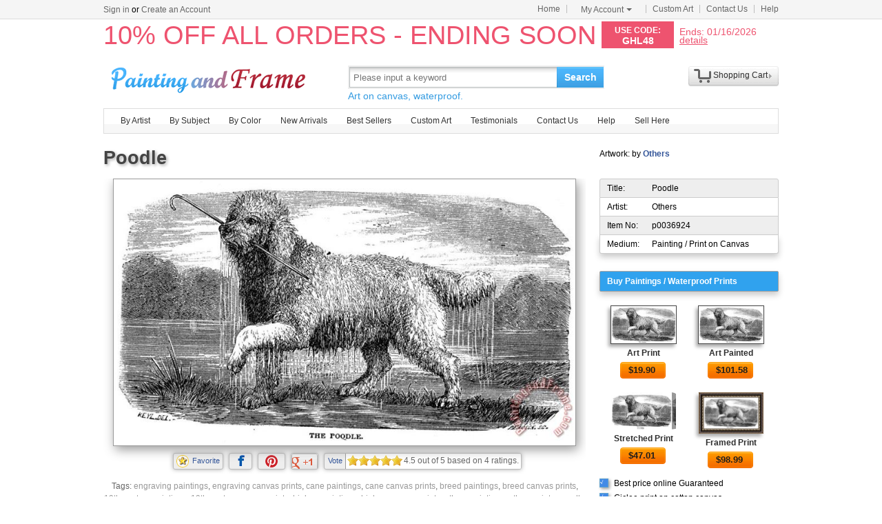

--- FILE ---
content_type: text/html; Charset=utf-8
request_url: https://paintingandframe.com/prints/others_poodle-36924.html
body_size: 4697
content:
<!DOCTYPE html PUBLIC "-//W3C//DTD XHTML 1.0 Transitional//EN" "http://www.w3.org/TR/xhtml1/DTD/xhtml1-transitional.dtd"><html xmlns:fb="http://ogp.me/ns/fb#" xml:lang="EN-US" lang="EN-US"><head><meta http-equiv="Content-Type" content="text/html; charset=utf-8"><meta http-equiv="X-UA-Compatible" content="IE=edge,chrome=1"><meta name="viewport" content="width=device-width, initial-scale=1"><title>Others Poodle painting - Poodle print for sale</title> <meta name="keywords" content="Poodle,Poodle prints for sale,Others,art for sale" /><meta name="description" content="Others Poodle print for sale. Shop for Others Poodle painting and frame at discount price, ships in 24 hours. Cheap price prints end soon."><meta property="og:title" content="Others Poodle painting - Poodle print for sale" /><meta property="og:type" content="website" /><meta property="og:url" content="https://paintingandframe.com/prints/others_poodle-36924.html" /><meta property="og:image" content="https://paintingandframe.com/art-imgs/others/poodle-36924.jpg" /><meta property="og:site_name" content="paintingandframe.com" /><meta property="og:description" content="Others Poodle painting - Poodle print for sale" /><link rel="canonical" href="https://paintingandframe.com/prints/others_poodle-36924.html" /><link rel="alternate" media="only screen and (max-width: 640px)" href="https://paintingandframe.com/m/prints/others_poodle-36924.html"> <link rel="stylesheet" href="/css/css.css" /><link rel="stylesheet" href="/css/art.css" /></head><body><div id="site-nav"><div id="site-nav-bd"><p id="login-info"></p><ul class="quick-menu"><li class="home"><a href="/">Home</a></li><li class="item"><div class="menu myct"><a class="menu-hd" href="/myaccount.html" rel="nofollow">My Account<b></b></a><div class="menu-bd"><div class="menu-bd-panel"><div><p><a href="/myorder.html" rel="nofollow">Order History</a></p><p><a href="/myfav.html" rel="nofollow">My Favorites</a></p></div></div></div></div></li><li class="item"><a href="/custompainting/">Custom Art<b></b></a></li><li class="item"><a href="/contact.html">Contact Us<b></b></a></li><li class="last"><a href="/help.html">Help</a></li></ul></div></div><div style="display:none" id="promo-container"></div><div id="header"><div class="h_logo"><h2><a href="/">Art Prints For Sale</a></h2></div><div class="h_right"><div class="searchbox" style="width:372px"><form method="get" action="/search.html" onsubmit="return check();" style="z-index:-1" id="searchForm"><fieldset class="searchbox_search"><input id="q" name="q" value="" maxlength="150" style="width:295px" class="input" type="search" autocomplete="off" placeholder="Please input a keyword" x-webkit-speech="x-webkit-speech" x-webkit-grammar="builtin:translate" lang="en"><button type="submit" id="btnSearch">Search</button></fieldset></form><div style="color:#339be1;font-size:14px">Art on canvas, waterproof.</div></div><div style="float:left;margin-top:20px;margin-left:15px"><g:plusone href="http://paintingandframe.com/"></g:plusone></div><div id="spcc"><div id="settleup"><dl class=""><dt class="ld"><s><span id="shopping-amount"></span></s><a href="/cart.html">Shopping Cart</a><b></b></dt><dd><div class="prompt">Your shopping cart is empty.</div></dd></dl></div></div></div></div><div class="mainnav"><ul id="navlist"><li><a href="/byartist.html">By Artist</a><ul><li><a href="/artist/claude_monet.html">Claude Monet</a></li><li><a href="/artist/gustav_klimt.html">Gustav Klimt</a></li><li><a href="/artist/frederick_morgan.html">Frederick Morgan</a></li><li><a href="/artist/albert_bierstadt.html">Albert Bierstadt</a></li><li><a href="/artist/Paul_Gauguin.html">Paul Gauguin</a></li><li><a href="/artist/catherine_abel.html">Catherine Abel</a></li><li><a href="/artist/thomas_kinkade.html">Thomas Kinkade</a></li><li><a href="/artist/joseph_farquharson.html">Joseph Farquharson</a></li><li><a href="/artist/edgar_degas.html">Edgar Degas</a></li><li><a href="/artist/jean_leon_gerome.html">Jean Leon Gerome</a></li><li><a href="/artist/vincent_van_gogh.html">Vincent van Gogh</a></li><li><a href="/artist/john_william_waterhouse.html">John Waterhouse</a></li><li><a href="/artist/pierre_auguste_renoir.html">Pierre Auguste Renoir</a></li><li style="float:right"><a href="/byartist.html" style="color:#2f92ff">... More artists</a></li></ul></li><li><a href="/bysubject.html">By Subject</a><ul><li><a href="/art-prints/abstract_paintings.html">Abstract</a></li><li><a href="/art-prints/landscapes_paintings.html">Landscapes</a></li><li><a href="/art-prints/floral_paintings.html">Floral</a></li><li><a href="/art-prints/beach_paintings.html">Beach</a></li><li><a href="/art-prints/dancer_paintings.html">Dancer</a></li><li><a href="/art-prints/garden_paintings.html">Garden</a></li><li><a href="/art-prints/sports_paintings.html">Sports</a></li><li><a href="/art-prints/architecture_paintings.html">Architecture</a></li><li style="float:right"><a href="/bysubject.html" style="color:#2f92ff">... More subjects</a></li></ul></li><li><a href="/bycolor.html">By Color</a><ul><li><a href="/bycolor.html?art=red" title="Red">Red</a></li><li><a href="/bycolor.html?art=green" title="Green">Green</a></li><li><a href="/bycolor.html?art=blue" title="Blue">Blue</a></li><li><a href="/bycolor.html?art=olive" title="Olive">Olive</a></li><li><a href="/bycolor.html?art=yellow" title="Yellow">Yellow</a></li><li><a href="/bycolor.html?art=gold" title="Gold">Gold</a></li><li><a href="/bycolor.html?art=gray" title="Gray">Gray</a></li><li><a href="/bycolor.html?art=orange" title="Orange">Orange</a></li><li><a href="/bycolor.html?art=burgundy" title="Burgundy">Burgundy</a></li><li><a href="/bycolor.html?art=brown" title="Brown">Brown</a></li><li><a href="/bycolor.html?art=colorful" title="Colorful">Colorful</a></li><li><a href="/bycolor.html?art=cyan" title="Cyan">Cyan</a></li><li style="float:right"><a href="/bycolor.html" style="color:#2f92ff">... More Colors</a></li></ul></li><li><a href="/newarrivals.html">New Arrivals</a></li><li><a href="/bestsellers.html">Best Sellers</a></li><li><a href="/custompainting/" target="_blank">Custom Art</a></li><li><a href="/testimonials.html">Testimonials</a></li><li><a href="/contact.html">Contact Us</a></li><li><a href="/help.html">Help</a></li><li><a href="/login.html" rel="nofollow">Sell Here</a></li></ul></div><div class="clr"></div><div id="content"><div class="col-artwork hProduct"><div style="float:left;width:100%;padding-top:5px;padding-bottom:10px"><div class="fl"><fb:like href='https://www.facebook.com/paintinghere' send='false' width='900' show_faces='false'></fb:like></div><div class="fn fl"><h1>Poodle</h1></div><div style="float:right;width:260px;padding-top:5px">Artwork: by <a href="/artist/others.html" style="color:#335599;font-weight:bold;" class='category'>Others</a></div></div><div class="artworkmian"><div style="display:block;text-align:center"><img src="/art-imgs/others/poodle-36924.jpg" alt="Poodle painting - Others Poodle Art Print" title="Poodle painting - Others Poodle Art Print" id="lImg" class="photo"></div><div class="netshare"><ul><li><a href="javascript:addfav(36924);"><img src="/img/icon_small_favourites.gif" style="width:18px;padding-right:0px;padding-left:4px;"><p>Favorite</p></a></li><li style="min-width:32px;"><a href="http://www.facebook.com/sharer.php?u=https%3A%2F%2Fpaintingandframe%2Ecom%2Fprints%2Fothers%5Fpoodle%2D36924%2Ehtml&timestamp=5890.529" target="_blank" rel="nofollow"><img src="/img/IconFacebook.png"><div id="facebookcount" class="dcount"></div></a></li><li><a href="http://pinterest.com/pin/create/button/?url=https%3A%2F%2Fpaintingandframe%2Ecom%2Fprints%2Fothers%5Fpoodle%2D36924%2Ehtml&media=https%3A%2F%2Fpaintingandframe%2Ecom%2Fart%2Dimgs%2Fothers%2Fpoodle%2D36924%2Ejpg&description=Poodle+Painting+by+Others" target="_blank" rel="nofollow"><img src="/img/IconPin.png"><div id="pinterestcount" class="dcount"></div></a></li><li><a href="https://plus.google.com/share?url=https%3A%2F%2Fpaintingandframe%2Ecom%2Fprints%2Fothers%5Fpoodle%2D36924%2Ehtml&timestamp=5890.529" target="_blank" rel="nofollow"><g:plusone annotation=none><img src='/img/IconGoogle.gif' style='padding:0;'></g:plusone><div id="googlepluscount" class="dcount"></div></a></li><li><p>Vote</p><div id="votediv" class="hreview-aggregate"><div id="votecount"></div><span class="rating"><span class="average">4.5</span> out of <span class="best">5</span></span> based on <span class="votes">4</span> ratings.</div></li></ul></div><div class="tags"><p>Tags: <a href="/art/engraving/paintings">engraving paintings</a>, <a href="/art/engraving/canvas+prints">engraving canvas prints</a>, <a href="/art/cane/paintings">cane paintings</a>, <a href="/art/cane/canvas+prints">cane canvas prints</a>, <a href="/art/breed/paintings">breed paintings</a>, <a href="/art/breed/canvas+prints">breed canvas prints</a>, <a href="/art/19th+century/paintings">19th century paintings</a>, <a href="/art/19th+century/canvas+prints">19th century canvas prints</a>, <a href="/art/biology/paintings">biology paintings</a>, <a href="/art/biology/canvas+prints">biology canvas prints</a>, <a href="/art/others/paintings">others paintings</a>, <a href="/art/others/prints">others prints</a>, <a href="/art/poodle/paintings">poodle paintings</a>, <a href="/art/poodle/canvas+prints">poodle canvas prints</a>, <a href="/art/poodle/prints">poodle prints</a>, <a href="/art/poodle/canvas+prints">poodle canvas prints</a>, <a href="/art/poodle/framed+prints">poodle framed prints</a>, <a href="/art/poodle/framed+paintings">poodle framed paintings</a></p></div><div id="commentdiv" style="float:left;clear:both;width:640px;padding:20px;margin:10px;overflow:auto;text-align:left;border:1px solid #ddd;border-radius:6px;box-shadow:0 0 20px #ccc"><div style="float:left;width:100%;padding-bottom:15px"><p style="float:left;padding-top:2px;font:700 12pt arial;color:#444;text-shadow:2px 2px 4px #bbb">Facebook Comments</p></div><div style="float:left;width:100%;padding-top:15px;border-top:1px solid #999"><fb:comments href="https://paintingandframe.com/prints/others_poodle-36924.html" num_posts='10' width='640' colorscheme='light'></fb:comments></div></div></div><div class="artworkside"><div class="pinfo"><div class="trad"><p>Title:</p><p class="pr">Poodle</p></div><div style="background-color:#fff;border-top:0"><p>Artist:</p><p class="pr">Others</p></div><div style="border-top:0"><p>Item No:</p><p class="pr">p0036924</p></div><div class="brad" style="background-color:#fff;border-top:0"><p>Medium:</p><p class="pr">Painting / Print on Canvas</p></div></div><ul class="buylist"><div>Buy Paintings / Waterproof Prints</div> <li><a href="/buy/others_poodle_art_print-36924.html"><img src="/art-imgs/others/poodle-36924s.jpg" alt="Art Printed on canvas by machine" title="Art Printed on canvas by machine"></a><p><a href="/buy/others_poodle_art_print-36924.html">Art Print</a></p><p><a class="button" href="/buy/others_poodle_art_print-36924.html"><span>$<em class="price">19.90</em></span></a></p></li><li><a href="/buy/others_poodle_art_paint-36924.html"><img src="/art-imgs/others/poodle-36924s.jpg" alt="Art Painted on canvas by artist" title="Art Painted on canvas by artist"></a><p><a href="/buy/others_poodle_art_paint-36924.html">Art Painted</a></p><p><a class="button" href="/buy/others_poodle_art_paint-36924.html"><span>$<em class="price">101.58</em></span></a></p></li><li><a href="/buy/others_poodle_canvas_print-36924.html"><img src="/images-stretched-canvas/others-poodle-S-36924.jpg" alt="Stretched Canvas Print" title="Stretched Canvas Print" style="border:none;box-shadow:none;"></a><p><a href="/buy/others_poodle_canvas_print-36924.html">Stretched Print</a></p><p><a class="button" href="/buy/others_poodle_canvas_print-36924.html"><span>$<em class="price">47.01</em></span></a></p></li><li><a href="/buy/others_poodle_framed_print-36924.html"><img src="/images-framed/others-poodle-S-36924.jpg" alt="Framed Print" title="Framed Print" style="border:none;"></a><p><a href="/buy/others_poodle_framed_print-36924.html">Framed Print</a></p><p><a class="button" href="/buy/others_poodle_framed_print-36924.html"><span>$<em class="price">98.99</em></span></a></p></li> </ul><div class="phelp"><div><span>√</span><p>Best price online Guaranteed</p></div><div><span>√</span><p>Giclee print on cotton canvas</p></div><div><span>√</span><p>Ships within 1 business Day</p></div><div><span>√</span><p>50-Day Money Back Guaranteed</p></div><div><span>√</span><p>Mountains of Satisfied Customers</p></div></div><div class="pinfo"> <div class="trad"><p>Description:</p><p class="pr"><br>We ship Others Poodle worldwide; the shipping fee is based at the country it will arrive. add it to shopping cart to see.</p></div><div class="brad" style="background-color:#FFFFFF;border-top:0 none;"><p>Colors:</p><p class="pr color"><a href="/bycolor.html?art=white" style="background-color:#fff;" title='white'>&nbsp;</a><a href="/bycolor.html?art=gray" style="background-color:#888;" title='gray'>&nbsp;</a></p></div> </div></div><div style="float:left;clear:both;width:928px;padding:20px;margin:10px;overflow:auto;text-align:left;border:1px solid #ddd;border-radius:6px;box-shadow:0 0 20px #ccc"><div style="float:left;width:100%"><h2>100% Satisfaction Guaranteed</h2><div style="float:left;width:100%;padding-top:25px"><p>Our return policy is very simple:</p><p>&nbsp;</p><p>If you're not happy with <u>Others Poodle</u> that you made on paintingandframe.com, for any reason, you can return it to us within 50 days of the order date. As soon as it arrives, we'll issue a full refund for the entire purchase price. Please note - paintingandframe.com does not reimburse the outgoing or return shipping charges unless the return is due to a defect in quality.</p><p>&nbsp;</p><p>We sell <a href="/testimonials.html">thousands of pieces of artwork each month</a> - all with a 100% money-back guaranteed.</p><p>&nbsp;</p><p>If you want to purchase museum quality Poodle at discount price, why not give us a try? You will save a lot more! </p></div></div><div style="float:left;width:100%;padding-top:30px"><h2>Delivery</h2><div style="float:left;width:95%;overflow:hidden;padding-top:20px"><p>If <i>Others Poodle</i> is printed by machine on textured canvas, it takes about 5 working days to your address; if you choose it as hand painted reproduction, it takes about 18 working days to your address. We ship all over the world. This Others Poodle is oil on canvas and waterproof. We can provide Poodle giclee print, stretched canvas and large framed art, but do not offer poster.</p></div></div><div style="float:left;width:100%;padding-top:30px"><h2>Recommended for You</h2><div style="float:left;width:800px;overflow:hidden;padding-top:10px"><p style="float:left;width:100%;font:9pt arial"><ul class="prolist"><li class='item'><span class="pic"><a href="/prints/jacques_louis_david_bonaparte_crossing_the_grand_saint-bernard_pass-13331.html"><img src="/art-imgs/jacques_louis_david/bonaparte_crossing_the_grand_saint-bernard_pass-13331s.jpg" alt="Bonaparte Crossing The Grand Saint-bernard Pass by Jacques Louis David" title="Bonaparte Crossing The Grand Saint-bernard Pass by Jacques Louis David" /></a></span><dl><dt><a href="/prints/jacques_louis_david_bonaparte_crossing_the_grand_saint-bernard_pass-13331.html"><b>Bonaparte Crossing The Grand Saint-bernard Pass</b></a> by <a href="/artist/jacques_louis_david.html">Jacques Louis David</a></dt></dl></li><li class='item'><span class="pic"><a href="/prints/leroy_neiman_rocky_vs_apollo-48131.html"><img src="/art-imgs/leroy_neiman/rocky_vs_apollo-48131s.jpg" alt="Rocky vs Apollo by Leroy Neiman" title="Rocky vs Apollo by Leroy Neiman" /></a></span><dl><dt><a href="/prints/leroy_neiman_rocky_vs_apollo-48131.html"><b>Rocky vs Apollo</b></a> by <a href="/artist/leroy_neiman.html">Leroy Neiman</a></dt></dl></li><li class='item'><span class="pic"><a href="/prints/thomas_kinkade_a_peaceful_retreat-9623.html"><img src="/art-imgs/thomas_kinkade/a_peaceful_retreat-9623s.jpg" alt="A Peaceful Retreat by Thomas Kinkade" title="A Peaceful Retreat by Thomas Kinkade" /></a></span><dl><dt><a href="/prints/thomas_kinkade_a_peaceful_retreat-9623.html"><b>A Peaceful Retreat</b></a> by <a href="/artist/thomas_kinkade.html">Thomas Kinkade</a></dt></dl></li><li class='item'><span class="pic"><a href="/prints/thomas_kinkade_a_peaceful_time-9517.html"><img src="/art-imgs/thomas_kinkade/a_peaceful_time-9517s.jpg" alt="A Peaceful Time by Thomas Kinkade" title="A Peaceful Time by Thomas Kinkade" /></a></span><dl><dt><a href="/prints/thomas_kinkade_a_peaceful_time-9517.html"><b>A Peaceful Time</b></a> by <a href="/artist/thomas_kinkade.html">Thomas Kinkade</a></dt></dl></li></ul></p></div></div></div></div></div><div class="clr"></div><div id="footer"><img src="/img/credit-cards.gif" /><div>&copy;2026 paintingandframe.com All Right reserved.</div></div><script src="/js/jq.js"></script><script src="/js/js.1127.js"></script><div id='fb-root'></div><script type="text/javascript">var artdata={proid:"36924",proname:"Poodle",pathname:"https://paintingandframe.com/prints/others_poodle-36924.html",average:"4.5",img_art:"/art-imgs/others/poodle-36924.jpg",artist:"Others"};</script><script type="text/javascript" src="/js/art.js"></script></body></html>

--- FILE ---
content_type: text/html; Charset=utf-8
request_url: https://paintingandframe.com/getpromo.html
body_size: -20
content:
{"pcode":"GHL48","ends":"01/16/2026","drate":"10% OFF ALL ORDERS - ENDING SOON"}

--- FILE ---
content_type: text/html; charset=utf-8
request_url: https://accounts.google.com/o/oauth2/postmessageRelay?parent=https%3A%2F%2Fpaintingandframe.com&jsh=m%3B%2F_%2Fscs%2Fabc-static%2F_%2Fjs%2Fk%3Dgapi.lb.en.OE6tiwO4KJo.O%2Fd%3D1%2Frs%3DAHpOoo_Itz6IAL6GO-n8kgAepm47TBsg1Q%2Fm%3D__features__
body_size: 161
content:
<!DOCTYPE html><html><head><title></title><meta http-equiv="content-type" content="text/html; charset=utf-8"><meta http-equiv="X-UA-Compatible" content="IE=edge"><meta name="viewport" content="width=device-width, initial-scale=1, minimum-scale=1, maximum-scale=1, user-scalable=0"><script src='https://ssl.gstatic.com/accounts/o/2580342461-postmessagerelay.js' nonce="Kqy5qQiqq0EVvXltsn2H6g"></script></head><body><script type="text/javascript" src="https://apis.google.com/js/rpc:shindig_random.js?onload=init" nonce="Kqy5qQiqq0EVvXltsn2H6g"></script></body></html>

--- FILE ---
content_type: text/css
request_url: https://paintingandframe.com/css/css.css
body_size: 4232
content:
blockquote,body,button,dd,dl,dt,fieldset,form,h1,h2,h3,h4,h5,h6,hr,input,legend,li,ol,p,pre,td,textarea,th,ul{margin:0;padding:0}body,button,input,select,textarea{font:12px/1.5 tahoma,arial,verdana}button,h1,h2,h3,h4,h5,h6,input,select,textarea{font-size:100%}address,cite,dfn,em,var{font-style:normal}code,kbd,pre,samp{font-family:courier new,courier,monospace}small{font-size:12px}ol,ul{list-style:none}a{color:#2d2d2d;text-decoration:none}a:hover{color:#f60;text-decoration:underline}sup{vertical-align:text-top}sub{vertical-align:text-bottom}legend{color:#000}fieldset,img{border:0}table{border-collapse:collapse;border-spacing:0}article,footer,header,nav,section{display:block}button,label{cursor:pointer}.fl{float:left}.fr{float:right}.al{text-align:left}.ac{text-align:center}.ar{text-align:right}.clearfix:after{visibility:hidden;display:block;height:0;font-size:0;content:'\0020';clear:both}.clearfix{zoom:1}#content,#footer,#header,#page{margin-left:auto;margin-right:auto;width:980px}.w980{width:980px}.col-main{float:right;width:790px;text-align:left}.col-sub{float:left;width:180px;margin-right:10px}.col-main:after,.col-sub:after{content:'\20';display:block;height:0;clear:both}#site-nav,#site-nav .quick-menu li{background:url(../img/T1BG.png) 999em 0 no-repeat}#site-nav{background-color:#f5f5f5;width:auto;min-width:980px;border-bottom:1px solid #dcdcdc}#site-nav-bd{position:relative;width:980px;margin:0 auto;height:21px;line-height:22px;padding:3px 0;z-index:10000;color:#000}#site-nav a{color:#666}#site-nav a:hover{color:#f60}#site-nav #login-info{float:left}#site-nav #login-info a.user-nick{color:#0b72a4}.sitenav-mobile{float:left;background:url(/img/T1BG.png) right 6px no-repeat;padding:0 10px 0 0;margin-right:10px}.sitenav-mobile a{background:url(/img/mb-ico.png) 0 3px no-repeat;padding-left:18px;float:left}#site-nav .quick-menu{position:absolute;right:0;top:1px}#site-nav .quick-menu li{float:left;margin-left:-1px;padding:1px 10px 0;background-position:right 6px}#site-nav .quick-menu li.last{background:0 0;padding-right:0}#site-nav .quick-menu li.menu-item{position:relative;padding:1px 0 0}#site-nav .menu-hd{position:relative;display:block;height:20px;line-height:17px;margin:3px 1px 0;cursor:pointer;z-index:901;padding:1px 22px 0 10px}#site-nav .myct .menu-bd{line-height:1.7;width:108px}#site-nav .myct .menu-bd-panel{padding:8px 10px}#site-nav .menu-hd b{border-bottom:4px solid #f5f5f5;position:absolute;border-left:4px solid #f5f5f5;line-height:0;width:0;height:0;font-size:0;border-top:4px solid #666;top:7px;right:10px;border-right:4px solid #f5f5f5;-webkit-transition:-webkit-transform .2s ease-in;-webkit-backface-visibility:hidden;-moz-transition:-moz-transform .2s ease-in;-o-transition:-o-transform .2s ease-in;transition:transform .2s ease-in}#site-nav .menu-bd{z-index:900;border-bottom:1px solid #bfbfbf;position:absolute;border-left:1px solid #bfbfbf;display:none;background:#fff;border-top:1px solid #bfbfbf;top:21px;right:0;border-right:1px solid #bfbfbf}#site-nav .menu-bd-panel{padding:10px 10px 6px}#site-nav .menu{position:relative}#site-nav .hover .menu-hd,#site-nav .item:hover .menu-hd{border-bottom:none;border-left:1px solid #bfbfbf;margin:2px 0 0;background:#fff;border-top:1px solid #bfbfbf;border-right:1px solid #bfbfbf}#site-nav .hover .menu-bd,#site-nav .item:hover .menu-bd{display:block}#site-nav .hover .menu-hd b,#site-nav .item:hover .menu-hd b{FILTER:progid:DXImageTransform.Microsoft.BasicImage(rotation=2);top:6px;-moz-transform:rotate(180deg);-moz-transform-origin:50% 30%;-webkit-transform:rotate(180deg);-webkit-transform-origin:50% 30%;-o-transform:rotate(180deg);-o-transform-origin:50% 30%;transform:rotate(180deg);transform-origin:50% 30%;border-color:#666 #fff #fff}#myAccountLink,#navlist .on,.arrow,.dropbox_tigger b,.gwcbox,.histroylist button,.mainnav,.searchbox button{background:url(../img/T1BG.png) no-repeat}.input{background:url(../img/input-bg.gif) repeat-x}.inputerr{background:url(../img/error.png) right center no-repeat #fbe2e2!important;border:1px solid #a63b3b!important;box-shadow:0 0 8px #fc1e12!important}#header{position:relative;width:980px;height:75px;padding-top:5px}.h_logo{position:absolute;background:url(../img/logo.gif) 0 8px no-repeat;width:300px;height:65px;left:5px}.h_logo a{display:block;height:65px;text-indent:-9999px;overflow:hidden}.h_right{float:right;width:625px;padding:0 0 5px}.searchbox{float:left;margin-top:16px;width:389px;overflow:hidden}.searchbox_search{width:383px;height:30px;border:2px solid #eee;overflow:hidden}.searchbox_search .input{float:left;box-sizing:content-box;width:309px;height:27px;line-height:24px;padding:1px 0 0 5px;font-size:13px;color:#525252;border:1px solid #babebf;border-right:none}.searchbox_search button{float:left;width:68px;height:30px;background-position:0 -200px;font-size:14px;color:#fff;font-weight:700;border:none}.searchbox_hottag{padding-left:5px;margin-top:3px;color:#e6e6e6}.searchbox_hottag a{margin:0 5px;color:#a9a9a9}.searchbox_hottag a:hover{color:#0a93c9}#spcc{float:right;z-index:101}#spcc.fixed{position:fixed;top:0;right:0;width:auto;display:none}.mainnav{width:978px;height:35px;background-position:0 -164px;background-repeat:repeat-x;margin:3px auto 0;border:1px solid #ddd;overflow:visible}#navlist{position:relative;padding-left:10px;line-height:35px}#navlist li{float:left;position:relative}#navlist li.open,#navlist li:hover{background:#eee}#navlist li a{float:left;display:inline;margin:0 14px;font-size:12px;color:#313131}#navlist li ul{display:none;position:absolute;z-index:1001;top:35px;left:0;width:120px;padding:0 12px;background:#eee;border:solid #eee;border-width:0 1px 1px;-webkit-border-bottom-left-radius:4px;-webkit-border-bottom-right-radius:4px;-moz-border-radius-bottomleft:4px;-moz-border-radius-bottomright:4px;border-bottom-left-radius:4px;border-bottom-right-radius:4px;-webkit-box-shadow:0 3px 5px rgba(0,0,0,.15);-moz-box-shadow:0 3px 5px rgba(0,0,0,.15);box-shadow:0 3px 5px rgba(0,0,0,.15)}#navlist li:hover ul{display:block}#navlist li ul li{float:none;height:20px;line-height:20px}#navlist li ul li a{line-height:16px;margin:0;display:block}#navlist .on{position:relative;display:block;width:100px;height:32px;background-position:0 -131px;margin:4px 0 0;color:#0081c2;line-height:28px;font-weight:700;text-align:center}.clr:after{content:"\0020";display:block;height:0;clear:both;visibility:hidden}.clr{margin-bottom:10px}.dropbox{position:relative;float:right;display:inline;width:130px;height:31px;margin:3px 5px 0 0;z-index:100}.dropbox_tigger{position:relative;display:block;width:128px;height:31px;color:#313131;text-align:center;line-height:31px;z-index:100}.dropbox_tigger b{position:absolute;right:4px;top:15px;display:block;width:5px;height:3px;background-position:-106px -132px;overflow:hidden}.dropbox_tigger:hover,.dropbox_tigger_on{width:126px;height:31px;background:#fff;border:1px solid #e0e0e0;border-bottom:1px solid #fff;color:#313131;line-height:29px;text-decoration:none}.dropbox_tigger:hover b,.dropbox_tigger_on b{right:3px;top:14px}.histroydrop{position:absolute;left:-130px;top:32px;width:256px;height:262px;background:#fff;padding-right:8px;border:1px solid #e4e4e4;overflow:hidden;z-index:99}.histroydrop_tt{height:30px;margin-right:-8px;color:#cfcfcf;line-height:30px;text-align:right}.histroydrop_tt a{margin:0 8px}.histroydrop_con{position:relative;height:220px;padding-left:10px;overflow:auto;overflow-x:hidden}.histroydrop_con center{padding-top:30px;color:#999}.histroylist li{position:relative;width:203px;height:20px;border-bottom:1px dotted #cfcfcf;padding:0 0 0 20px;margin:6px auto 0}.histroylist button{position:absolute;left:0;top:2px;display:block;width:14px;height:13px;background-position:-11px -64px;border:none;text-indent:-9999px}.histroylist p{height:15px;margin-bottom:5px;line-height:15px;overflow:hidden}.ld{position:relative;zoom:1}.ld .block,.ld b,.ld s{position:absolute;overflow:hidden}#settleup{float:right;position:relative;z-index:200;width:131px;height:30px;margin-top:17px}#settleup dt{position:absolute;z-index:199;width:80px;height:30px;padding:0 16px 0 35px;background-color:#fff;background-image:url(../img/T1BG.png);background-repeat:none;background-position:0 -66px;cursor:pointer;text-align:center}#settleup dt s{top:-12px;left:24px;text-decoration:none;color:#fff}#settleup .shopping{background-image:url(../img/T1BG.png);background-repeat:none;background-position:0 -45px;padding-left:6px}#settleup .shopping span{float:left;display:block;height:20px;padding-right:6px;background-image:url(../img/T1BG.png);background-repeat:none;background-position:100% -45px}#settleup dt a{line-height:27px}#settleup dt b{top:9px;right:10px;width:5px;height:9px;background-image:url(../img/T1BG.png);background-repeat:none;background-position:-111px -130px}#settleup dd{display:none;position:absolute;top:31px;right:0;width:350px}#settleup dl.hover dt{height:32px;background-position:0 -97px}#settleup dl.hover dd{display:block}#settleup-content{position:absolute;left:0;top:0;z-index:198;width:350px}#settleup-iframe{position:absolute;left:0;top:0;z-index:198;width:350px;background:#000}#settleup .prompt{border:1px solid #ddd;padding:10px 15px;background:#fff;text-align:center;border-radius:5px 0 5px 5px;-moz-border-radius:5px 0 5px 5px;-webkit-border-radius:5px 0 5px 5px}#settleup .smt{height:25px;padding:6px 8px;background-image:-moz-linear-gradient(top,#fefefe,#e6e6e6);background-image:-webkit-gradient(linear,left top,left bottom,color-stop(0,#fefefe),color-stop(1,#e6e6e6));border:solid #ddd;border-width:1px 1px 0;line-height:25px;border-radius:5px 0 0;-moz-border-radius:5px 0 0;-webkit-border-radius:5px 0 0 0}#settleup .smt .extra{color:#999}#settleup .smc{border:solid #ddd;border-width:0 1px;background:#fff;height:auto!important;max-height:344px;overflow-y:auto}#settleup ul{margin-top:-1px}#settleup li{padding:8px 10px;border-top:1px dotted #ccc;overflow:hidden;line-height:17px;vertical-align:bottom}#settleup li.hover,#settleup li:hover{background:#f5f5f5}.p-detail{overflow:hidden;word-break:break-all;word-wrap:break-word}#settleup .p-img{width:50px;height:50px;border:1px solid #ddd;padding:0;margin-right:10px;font-size:0}#settleup .p-name{width:150px;height:52px;color:#999}#settleup .p-name p{font-size:10px;line-height:12px}#settleup .p-price{font-weight:700;font-size:10px;color:#999}#settleup strong{color:#c00}#settleup .delete{color:#005ea7}#settleup .smb{text-align:right;padding:8px;background:#f3f3f3;border:solid #ddd;border-width:0 1px 1px;border-radius:0 0 5px 5px;-moz-border-radius:0 0 5px 5px;-webkit-border-radius:0 0 5px 5px}#settleup .smb b{margin:0 5px;color:#c00}#settleup .smb strong{font-size:14px;font-family:Georgia}#settleup .smb a{display:inline-block;width:120px;height:30px;margin-top:6px;background-image:-moz-linear-gradient(top,#ff9500,#f56c00);background-image:-webkit-gradient(linear,left top,left bottom,color-stop(0,#ff9c15),color-stop(1,#f56c00));border:1px solid #bb6b00;border-radius:4px;-moz-border-radius:4px;-webkit-border-radius:4px;color:#fff;text-align:center;font-weight:700;line-height:30px}*html #settleup .smc{height:344px}*html #settleup dd{right:-1px}#settleup .dt{padding:2px 10px}#content h1{clear:both;text-shadow:2px 2px 4px #aaa;color:#444;font-size:20pt}.box{margin-bottom:8px;overflow:hidden;zoom:1}.box_tt{position:relative;height:30px;background:#fcfcfc;border:1px solid #cdcdcd;overflow:hidden}.box_tt h2{float:left;display:inline;margin:0 0 0 10px;font-size:13px;color:#313131;line-height:30px}.box_con{border:1px solid #cdcdcd;border-top:none;overflow:hidden;zoom:1}.box_con dl{padding:5px 15px 5px 12px;line-height:24px;overflow:hidden;zoom:1}.box_con dl a{color:#313131}.box_con #Movements a{font-size:11px}.box_con dl dt{color:#313131;font-weight:700;line-height:24px}.box_con dl dd{height:18px;line-height:18px;margin-left:16px;overflow:hidden}.box_con dl dd.more{float:right}#CatProArea{float:left;width:100%;text-align:left;vertical-align:top}.ListSelectedItem{position:relative;border:1px solid #1d1d1d;padding:2px 0 0 3px;width:68px;clear:none;margin:0;font-size:11px;color:#222;background:url(/img/drop_down.gif) top right no-repeat #efefef;cursor:default;vertical-align:middle;text-align:left}#PageCountList,#PageCountList2{width:72px;position:absolute;display:none;overflow:hidden;z-index:220}#PageCountList li:hover,#PageCountList2 li:hover{cursor:pointer}#PageCountList li,#PageCountList2 li{padding-left:3px;font-size:11px;color:#222;background:#efefef;width:72px;height:15px!important;text-align:left;border-bottom:1px solid #1d1d1d;border-left:1px solid #1d1d1d;border-right:1px solid #1d1d1d;cursor:pointer}.list-pager{clear:both;padding:6px;text-align:left}.list-pager a,.list-pager b{border:1px solid #5a5a5a;display:inline-block;height:18px;line-height:18px;margin-left:3px;padding:0 5px;text-align:center;vertical-align:middle}.list-pager b{background:#06abea;border:none;color:#fff;padding:1px 6px}.list-pager a:hover{color:#fff;text-decoration:none;background:#06abea;border-color:#058cbe}.list-pager table td{height:26px;line-height:26px}.prolist{display:block;text-align:center;padding-bottom:5px;overflow:hidden}.prolist li{position:relative;float:left;display:inline;background:#fff;width:180px;height:245px;margin:12px 0 0 12px;overflow:hidden;text-align:center;border:1px solid #afb7cf}.prolist .pic{position:relative;margin:2px auto;width:178px;height:152px;display:table-cell;vertical-align:middle;overflow:hidden}.prolist .pic img{padding:0;margin:1px auto 4px;vertical-align:middle;-moz-box-shadow:1px 3px 8px #666;-webkit-box-shadow:1px 3px 8px #666;box-shadow:1px 3px 8px #666;background:#fafafa;max-width:160px;max-height:140px}.prolist li:hover{border-color:#f60}.prolist dl{padding:0;margin:2px 5px 5px;text-align:left;line-height:14px;zoom:1;font-size:11px;color:#313131;overflow:hidden}.prolist dl dd a{color:#313131}.prolist dl dt{color:#313131;text-align:center;line-height:14px;height:31px;overflow:hidden}.prolist dl dd,.prolist dl dt b{padding:0;margin:0;height:14px;line-height:14px;float:left;width:160px;overflow:hidden;vertical-align:middle;text-overflow:ellipsis;-o-text-overflow:ellipsis;white-space:nowrap}.prolist dl dd .price{color:#f60}.prolist p{padding-right:8px;margin-top:3px;text-align:center}.prolist p span{padding-right:58px}.prolist li.ltsm p{padding:1px;margin:0;line-height:13px}.prolist li.ltsm{width:116px;height:125px}.prolist li.ltsm .pic{width:118px;height:92px}.prolist li.ltsm .pic img{max-width:100px;max-height:80px}.prolist li.fca{box-shadow:1px 3px 6px #999;border-color:transparent}.prolist li.fca a{color:red;font-size:16px;text-decoration:none}input.button{vertical-align:middle;padding:3px 10px 3px 12px;margin-left:6px;cursor:pointer;display:inline-block;text-align:center;line-height:1;height:23px;overflow:visible;letter-spacing:1px;color:#333;border:1px solid #999;border-radius:3px;background:#ddd;background:linear-gradient(top,#fafafa,#e4e4e4);background:-moz-linear-gradient(top,#fafafa,#e4e4e4);background:-webkit-gradient(linear,0 0,0 100%,from(#fafafa),to(#e4e4e4));background:-o-linear-gradient(top,#fafafa,#e4e4e4);text-shadow:0 1px 1px rgba(255,255,255,1);box-shadow:0 1px 0 rgba(255,255,255,.7),0 -1px 0 rgba(0,0,0,.09);-moz-transition:-moz-box-shadow .2s linear;-webkit-transition:-webkit-box-shadow .2s linear;transition:box-shadow .2s linear;font-weight:700}input.button:hover{color:#000;border-color:#ff8000;box-shadow:none}.InputText{vertical-align:middle;height:25px;margin:3px;padding-left:3px;width:300px;border:1px solid #d9d9d9;border-top:1px solid silver}.InputText:hover{border:1px solid #b9b9b9;border-top:1px solid #a0a0a0;-webkit-box-shadow:inset 0 1px 2px rgba(0,0,0,.1);-moz-box-shadow:inset 0 1px 2px rgba(0,0,0,.1);box-shadow:inset 0 1px 2px rgba(0,0,0,.1)}.InputText:focus{outline:0;border:1px solid #4d90fe;-webkit-box-shadow:inset 0 1px 2px rgba(0,0,0,.3);-moz-box-shadow:inset 0 1px 2px rgba(0,0,0,.3);box-shadow:inset 0 1px 2px rgba(0,0,0,.3)}#footer{padding:5px;width:960px;text-align:center;border-top:1px solid #9ca6c6}a.jdg-close{color:#68767b}a.jdg-close:hover{color:#de7205}.hide{display:none}.show{display:block}#promo-container{position:relative;width:980px;height:46px;overflow:hidden;margin:0 auto;color:#ee536f;font:12px Arial,sans-serif}.promo-title{float:left;font:38px Arial,sans-serif;margin:2px 0 0}.promo-code{background-color:#ee536f;color:#fff;cursor:text;float:left;font-family:Helvetica,Arial,sans-serif!important;font-size:12px;font-weight:700;text-transform:uppercase;margin:3px 8px 0;padding:6px 8px 3px;text-align:center;min-width:89px}.promo-code span{font-size:14px}.textarea-num{position:absolute;cursor:default;bottom:3px;right:10px;color:#737373;margin-bottom:3px;background-color:rgba(255,255,255,.97)}.textarea-num:after{content:'/500 characters'}